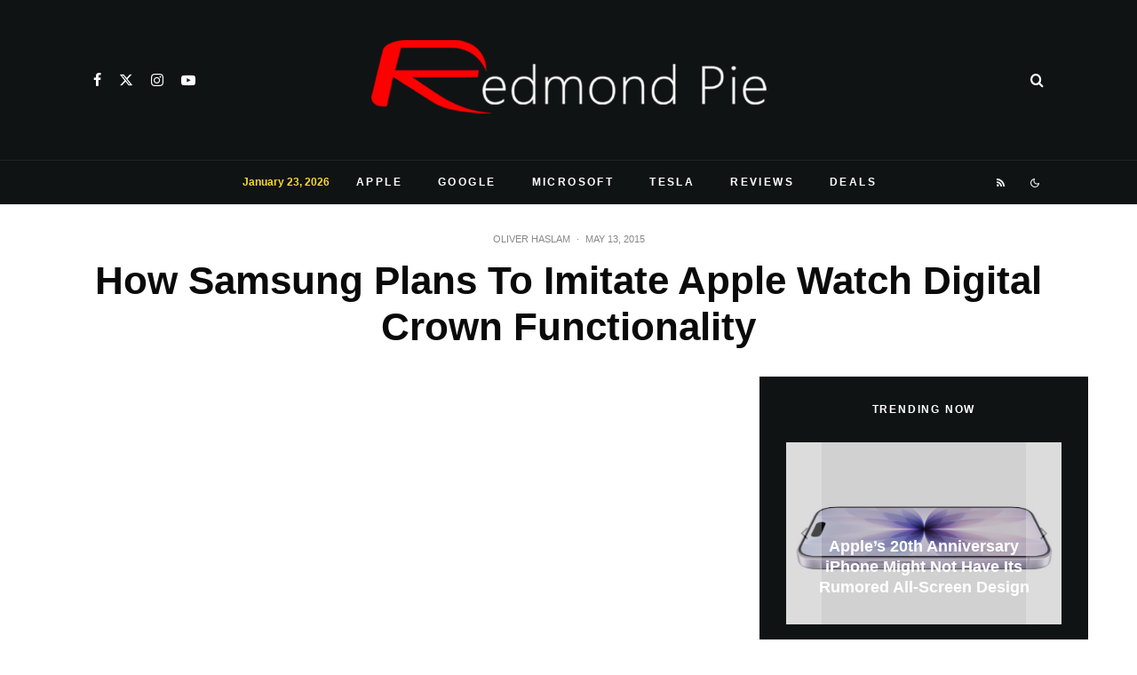

--- FILE ---
content_type: text/html; charset=utf-8
request_url: https://disqus.com/embed/comments/?base=default&f=redmondp&t_i=182393%20https%3A%2F%2Fwww.redmondpie.com%2F%3Fp%3D182393&t_u=https%3A%2F%2Fwww.redmondpie.com%2Fhow-samsung-plans-to-imitate-apple-watch-digital-crown-functionality%2F&t_e=How%20Samsung%20Plans%20To%20Imitate%20Apple%20Watch%20Digital%20Crown%20Functionality&t_d=How%20Samsung%20Plans%20To%20Imitate%20Apple%20Watch%20Digital%20Crown%20Functionality&t_t=How%20Samsung%20Plans%20To%20Imitate%20Apple%20Watch%20Digital%20Crown%20Functionality&s_o=default
body_size: 3386
content:
<!DOCTYPE html>

<html lang="en" dir="ltr" class="not-supported type-">

<head>
    <title>Disqus Comments</title>

    
    <meta name="viewport" content="width=device-width, initial-scale=1, maximum-scale=1, user-scalable=no">
    <meta http-equiv="X-UA-Compatible" content="IE=edge"/>

    <style>
        .alert--warning {
            border-radius: 3px;
            padding: 10px 15px;
            margin-bottom: 10px;
            background-color: #FFE070;
            color: #A47703;
        }

        .alert--warning a,
        .alert--warning a:hover,
        .alert--warning strong {
            color: #A47703;
            font-weight: bold;
        }

        .alert--error p,
        .alert--warning p {
            margin-top: 5px;
            margin-bottom: 5px;
        }
        
        </style>
    
    <style>
        
        html, body {
            overflow-y: auto;
            height: 100%;
        }
        

        #error {
            display: none;
        }

        .clearfix:after {
            content: "";
            display: block;
            height: 0;
            clear: both;
            visibility: hidden;
        }

        
    </style>

</head>
<body>
    

    
    <div id="error" class="alert--error">
        <p>We were unable to load Disqus. If you are a moderator please see our <a href="https://docs.disqus.com/help/83/"> troubleshooting guide</a>. </p>
    </div>

    
    <script type="text/json" id="disqus-forumData">{"session":{"canModerate":false,"audienceSyncVerified":false,"canReply":true,"mustVerify":false,"recaptchaPublicKey":"6LfHFZceAAAAAIuuLSZamKv3WEAGGTgqB_E7G7f3","mustVerifyEmail":false},"forum":{"aetBannerConfirmation":null,"founder":"631502","twitterName":"TaimurAsad","commentsLinkOne":"1 Comment","guidelines":null,"disableDisqusBrandingOnPolls":false,"commentsLinkZero":"0 Comments","disableDisqusBranding":false,"id":"redmondp","createdAt":"2009-08-11T09:09:19.959399","category":"Tech","aetBannerEnabled":false,"aetBannerTitle":null,"raw_guidelines":null,"initialCommentCount":null,"votingType":null,"daysUnapproveNewUsers":null,"installCompleted":true,"moderatorBadgeText":"Mod","commentPolicyText":null,"aetEnabled":false,"channel":null,"sort":2,"description":"\u003cp>Covering Microsoft, Google, Apple and the web.\u003c/p>","organizationHasBadges":true,"newPolicy":true,"raw_description":"Covering Microsoft, Google, Apple and the web.","customFont":null,"language":"en","adsReviewStatus":1,"commentsPlaceholderTextEmpty":null,"daysAlive":0,"forumCategory":{"date_added":"2016-01-28T01:54:31","id":8,"name":"Tech"},"linkColor":null,"colorScheme":"auto","pk":"170692","commentsPlaceholderTextPopulated":null,"permissions":{},"commentPolicyLink":null,"aetBannerDescription":null,"favicon":{"permalink":"https://disqus.com/api/forums/favicons/redmondp.jpg","cache":"https://c.disquscdn.com/uploads/forums/17/692/favicon.png"},"name":"Redmond Pie","commentsLinkMultiple":"{num} Comments","settings":{"threadRatingsEnabled":false,"adsDRNativeEnabled":false,"behindClickEnabled":false,"disable3rdPartyTrackers":false,"adsVideoEnabled":false,"adsProductVideoEnabled":false,"adsPositionBottomEnabled":false,"ssoRequired":false,"contextualAiPollsEnabled":false,"unapproveLinks":true,"adsPositionRecommendationsEnabled":false,"adsEnabled":true,"adsProductLinksThumbnailsEnabled":true,"hasCustomAvatar":false,"organicDiscoveryEnabled":false,"adsProductDisplayEnabled":false,"adsProductLinksEnabled":true,"audienceSyncEnabled":false,"threadReactionsEnabled":false,"linkAffiliationEnabled":false,"adsPositionAiPollsEnabled":false,"disableSocialShare":false,"adsPositionTopEnabled":true,"adsProductStoriesEnabled":false,"sidebarEnabled":false,"adultContent":false,"allowAnonVotes":false,"gifPickerEnabled":true,"mustVerify":true,"badgesEnabled":false,"mustVerifyEmail":true,"allowAnonPost":false,"unapproveNewUsersEnabled":false,"mediaembedEnabled":true,"aiPollsEnabled":false,"userIdentityDisabled":false,"adsPositionPollEnabled":false,"discoveryLocked":false,"validateAllPosts":false,"adsSettingsLocked":false,"isVIP":false,"adsPositionInthreadEnabled":false},"organizationId":129747,"typeface":"auto","url":"http://www.redmondpie.com/","daysThreadAlive":0,"avatar":{"small":{"permalink":"https://disqus.com/api/forums/avatars/redmondp.jpg?size=32","cache":"//a.disquscdn.com/1768293611/images/noavatar32.png"},"large":{"permalink":"https://disqus.com/api/forums/avatars/redmondp.jpg?size=92","cache":"//a.disquscdn.com/1768293611/images/noavatar92.png"}},"signedUrl":"http://disq.us/?url=http%3A%2F%2Fwww.redmondpie.com%2F&key=F4hVTXIGC0vyZTPKuLKbxw"}}</script>

    <div id="postCompatContainer"><div class="comment__wrapper"><div class="comment__name clearfix"><img class="comment__avatar" src="https://c.disquscdn.com/uploads/users/12585/4786/avatar92.jpg?1413399604" width="32" height="32" /><strong><a href="">Krewger</a></strong> &bull; 10 years ago
        </div><div class="comment__content"><p>Oh boy, so Apple will bring back the iPod touch wheel on Apple Watch 2.0 and claim it's the best thing since sliced bread... Come on Samsung, if you're going to do click wheels do them right and really claim the spotlight for navigation bezels, no moving parts to get gunk / grit / sand caught up on.</p></div></div><div class="comment__wrapper"><div class="comment__name clearfix"><img class="comment__avatar" src="https://c.disquscdn.com/uploads/users/15745/5761/avatar92.jpg?1434036431" width="32" height="32" /><strong><a href="">Richard</a></strong> &bull; 10 years ago
        </div><div class="comment__content"><p>as there is no official release yet for all we know it could be a touch sensor you run your fingers along.. Samsung Gear Edge or something.. no reason it has to actually have to move (like the old navy seals watches)</p></div></div><div class="comment__wrapper"><div class="comment__name clearfix"><img class="comment__avatar" src="https://c.disquscdn.com/uploads/users/14731/6959/avatar92.jpg?1431510699" width="32" height="32" /><strong><a href="">John Smyth</a></strong> &bull; 10 years ago
        </div><div class="comment__content"><p>Reminds me of my Nest Thermostat... If it works in a similar fashion, I'd expect it to be quite handy.</p></div></div><div class="comment__wrapper"><div class="comment__name clearfix"><img class="comment__avatar" src="//a.disquscdn.com/1768293611/images/noavatar92.png" width="32" height="32" /><strong><a href="">Guest</a></strong> &bull; 10 years ago
        </div><div class="comment__content"></div></div><div class="comment__wrapper"><div class="comment__name clearfix"><img class="comment__avatar" src="https://c.disquscdn.com/uploads/users/5217/8071/avatar92.jpg?1409806374" width="32" height="32" /><strong><a href="">Ben keep it 100</a></strong> &bull; 10 years ago
        </div><div class="comment__content"><p>wow, you guys just love to hate lmao.</p></div></div><div class="comment__wrapper"><div class="comment__name clearfix"><img class="comment__avatar" src="https://c.disquscdn.com/uploads/users/1857/3553/avatar92.jpg?1583007099" width="32" height="32" /><strong><a href="">RiazBapoo</a></strong> &bull; 10 years ago
        </div><div class="comment__content"><p>i swear i am the hugest apple fan boy but the amount of bias on this site is actually sickening</p></div></div><div class="comment__wrapper"><div class="comment__name clearfix"><img class="comment__avatar" src="https://c.disquscdn.com/uploads/users/715/6381/avatar92.jpg?1645770896" width="32" height="32" /><strong><a href="">oplix</a></strong> &bull; 10 years ago
        </div><div class="comment__content"><p>what bias? it's fact. When has samsung ever been first to market with features that were actually useful? You think it's just coincidence that every single time apple comes out with a product that has innovate or new design features and immediately afterwards you hear talk of samsung doing the same thing?</p></div></div><div class="comment__wrapper"><div class="comment__name clearfix"><img class="comment__avatar" src="https://c.disquscdn.com/uploads/users/8245/9381/avatar92.jpg?1464631281" width="32" height="32" /><strong><a href="">Licaon_Kter</a></strong> &bull; 10 years ago
        </div><div class="comment__content"><p>Watches had rotating crowns and bezels for a long time, where's the news? Apple copied what crown? Samsung what bezel? Exactly.</p></div></div><div class="comment__wrapper"><div class="comment__name clearfix"><img class="comment__avatar" src="https://c.disquscdn.com/uploads/users/6593/6680/avatar92.jpg?1443642727" width="32" height="32" /><strong><a href="">Jack Broyles, Jr</a></strong> &bull; 10 years ago
        </div><div class="comment__content"><p>Yawn!  "New" Sammy stuff....</p><p>Never before seen (NOT!)</p><p>Yipee!</p></div></div></div>


    <div id="fixed-content"></div>

    
        <script type="text/javascript">
          var embedv2assets = window.document.createElement('script');
          embedv2assets.src = 'https://c.disquscdn.com/embedv2/latest/embedv2.js';
          embedv2assets.async = true;

          window.document.body.appendChild(embedv2assets);
        </script>
    



    
</body>
</html>


--- FILE ---
content_type: text/html; charset=utf-8
request_url: https://www.google.com/recaptcha/api2/aframe
body_size: 268
content:
<!DOCTYPE HTML><html><head><meta http-equiv="content-type" content="text/html; charset=UTF-8"></head><body><script nonce="3gZLz016n0uMkXNMSw2XsQ">/** Anti-fraud and anti-abuse applications only. See google.com/recaptcha */ try{var clients={'sodar':'https://pagead2.googlesyndication.com/pagead/sodar?'};window.addEventListener("message",function(a){try{if(a.source===window.parent){var b=JSON.parse(a.data);var c=clients[b['id']];if(c){var d=document.createElement('img');d.src=c+b['params']+'&rc='+(localStorage.getItem("rc::a")?sessionStorage.getItem("rc::b"):"");window.document.body.appendChild(d);sessionStorage.setItem("rc::e",parseInt(sessionStorage.getItem("rc::e")||0)+1);localStorage.setItem("rc::h",'1769412160351');}}}catch(b){}});window.parent.postMessage("_grecaptcha_ready", "*");}catch(b){}</script></body></html>

--- FILE ---
content_type: application/javascript; charset=utf-8
request_url: https://fundingchoicesmessages.google.com/f/AGSKWxWM6NrKqJXWgCm4gDcuZEkWP7bDpKKmKHxTsNdYooSy21rMMRhyX8BR2rWzT-y9jG1BV9QVMWyXrYsOJjewRbTRxZlO1q_y0FjN_SFKfsdRhckQ8DepVWf9UFZvnOh7XzllASjSY_igSA09YbQwLhAroP6ql-JtmAA_f5JBnZIp0yIITMSEyvrW7ngb/_?wpproads-/468x80./adbriteincright./exoclickright1./callAdserver?
body_size: -1289
content:
window['a970297d-590f-47f5-a3c9-a02a5e2ba5f8'] = true;